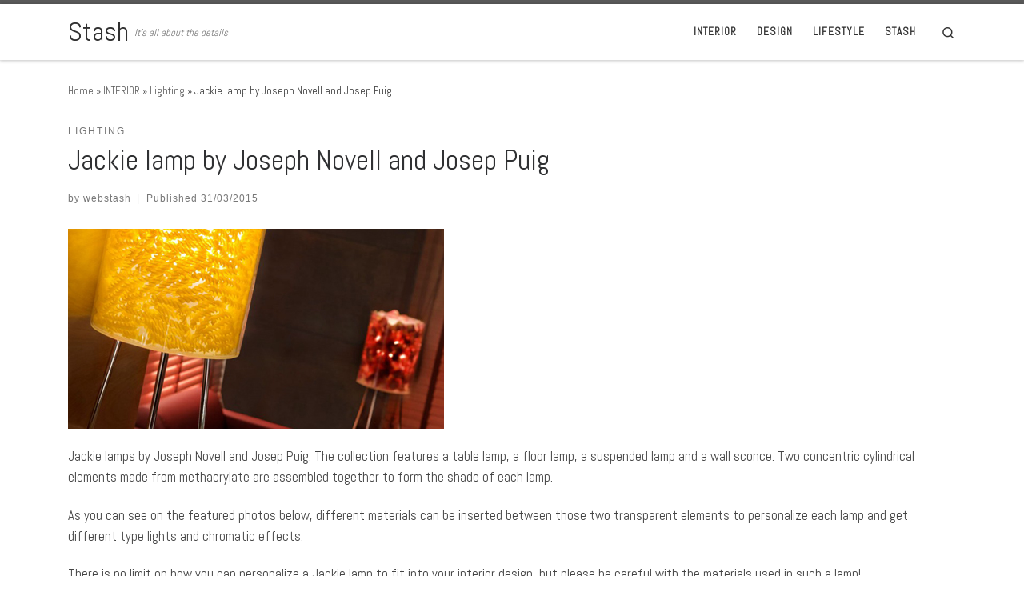

--- FILE ---
content_type: text/html; charset=utf-8
request_url: https://www.google.com/recaptcha/api2/aframe
body_size: 268
content:
<!DOCTYPE HTML><html><head><meta http-equiv="content-type" content="text/html; charset=UTF-8"></head><body><script nonce="pyxVS9WhY5ypWGDfQQpe4w">/** Anti-fraud and anti-abuse applications only. See google.com/recaptcha */ try{var clients={'sodar':'https://pagead2.googlesyndication.com/pagead/sodar?'};window.addEventListener("message",function(a){try{if(a.source===window.parent){var b=JSON.parse(a.data);var c=clients[b['id']];if(c){var d=document.createElement('img');d.src=c+b['params']+'&rc='+(localStorage.getItem("rc::a")?sessionStorage.getItem("rc::b"):"");window.document.body.appendChild(d);sessionStorage.setItem("rc::e",parseInt(sessionStorage.getItem("rc::e")||0)+1);localStorage.setItem("rc::h",'1763713298511');}}}catch(b){}});window.parent.postMessage("_grecaptcha_ready", "*");}catch(b){}</script></body></html>